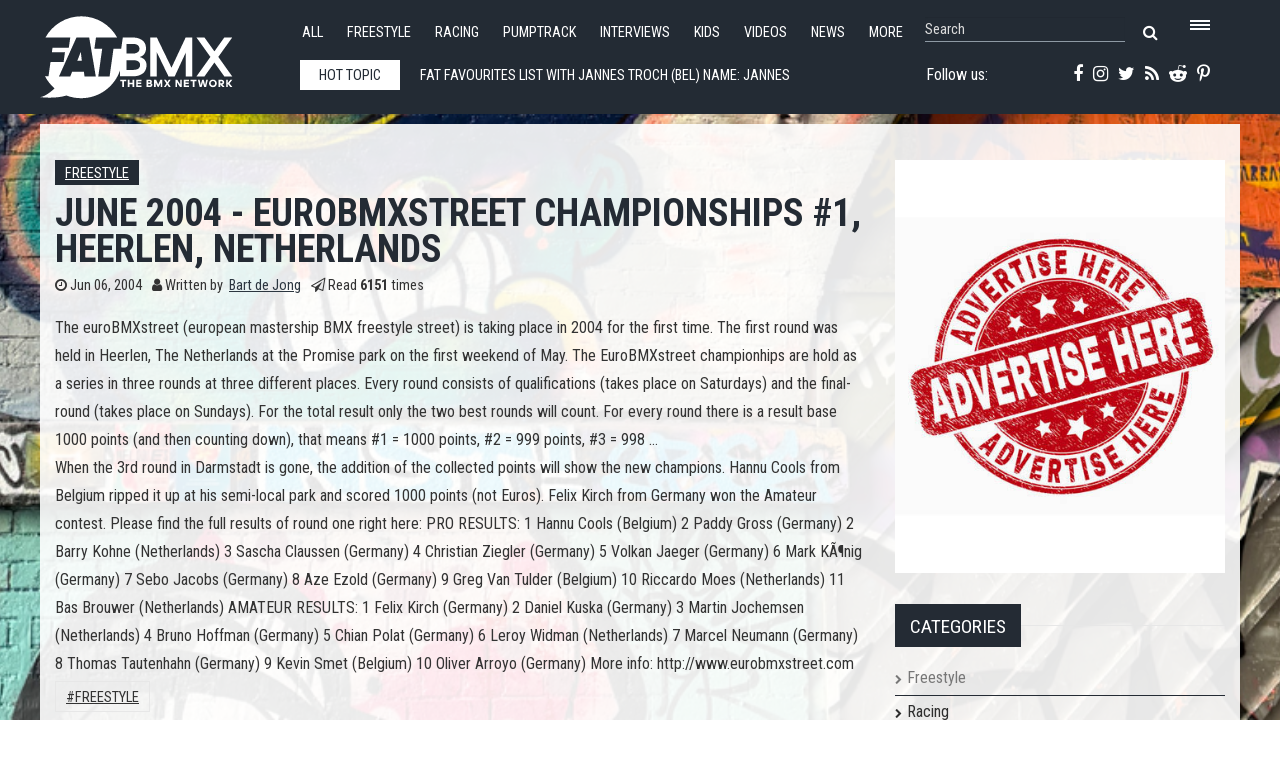

--- FILE ---
content_type: text/html; charset=utf-8
request_url: https://www.fatbmx.com/bmx-freestyle/item/56-june-2004-eurobmxstreet-championships-1-heerlen-netherlands
body_size: 10553
content:
<!DOCTYPE html>
<html prefix="og: http://ogp.me/ns#" xml:lang="en-gb" lang="en-gb"  dir="ltr" class="bootstrap2 itemid-475 com_k2 view-item top_menu_flexible">
<head>




<base href="https://www.fatbmx.com/bmx-freestyle/item/56-june-2004-eurobmxstreet-championships-1-heerlen-netherlands" />
	<meta http-equiv="content-type" content="text/html; charset=utf-8" />
	<meta name="keywords" content="Freestyle" />
	<meta name="rights" content="Since 1998 (c) All Rights Reserved FAT BMX Promotions" />
	<meta property="og:url" content="https://www.fatbmx.com/bmx-freestyle/item/56-june-2004-eurobmxstreet-championships-1-heerlen-netherlands" />
	<meta property="og:type" content="article" />
	<meta property="og:title" content="June 2004 - euroBMXstreet Championships #1, Heerlen, Netherlands" />
	<meta property="og:description" content="The euroBMXstreet (european mastership BMX freestyle street) is taking place in 2004 for the first time. The first round was held in Heerlen, The Neth..." />
	<meta name="twitter:card" content="summary" />
	<meta name="twitter:site" content="@fatbmx" />
	<meta name="twitter:title" content="June 2004 - euroBMXstreet Championships #1, Heerlen, Netherlands" />
	<meta name="twitter:description" content="The euroBMXstreet (european mastership BMX freestyle street) is taking place in 2004 for the first time. The first round was held in Heerlen, The Netherlands at the Promise park on the first weekend o..." />
	<meta name="viewport" content="width=device-width, initial-scale=1.0, maximum-scale=1.0, user-scalable=no" />
	<meta name="description" content="The euroBMXstreet (european mastership BMX freestyle street) is taking place in 2004 for the first time. The first round was held in Heerlen, The Neth..." />
	<title>June 2004 - euroBMXstreet Championships #1, Heerlen, Netherlands</title>
	<link href="/bmx-freestyle/item/56-june-2004-eurobmxstreet-championships-1-heerlen-netherlands" rel="canonical" />
	<link href="/templates/rollo/favicon.ico" rel="shortcut icon" type="image/vnd.microsoft.icon" />
	<link href="https://cdn.jsdelivr.net/npm/magnific-popup@1.1.0/dist/magnific-popup.min.css" rel="stylesheet" type="text/css" />
	<link href="https://cdn.jsdelivr.net/npm/simple-line-icons@2.4.1/css/simple-line-icons.css" rel="stylesheet" type="text/css" />
	<link href="/components/com_k2/css/k2.css?v=2.10.3&b=20200429" rel="stylesheet" type="text/css" />
	<link href="/plugins/system/jce/css/content.css?badb4208be409b1335b815dde676300e" rel="stylesheet" type="text/css" />
	<link href="/media/plg_system_jcemediabox/css/jcemediabox.min.css?7d30aa8b30a57b85d658fcd54426884a" rel="stylesheet" type="text/css" />
	<link href="/plugins/system/wf_responsive_widgets/css/responsive.min.css" rel="stylesheet" type="text/css" />
	<link href="//fonts.googleapis.com/css?family=Roboto+Condensed:400,700" rel="stylesheet" type="text/css" />
	<link href="https://www.fatbmx.com/modules/mod_yjtt30/css/stylesheet.css" rel="stylesheet" type="text/css" />
	<link href="https://www.fatbmx.com/modules/mod_yj_live_search/css/stylesheet.css" rel="stylesheet" type="text/css" />
	<link href="/templates/rollo/css_compiled/template-blue.css" rel="stylesheet" type="text/css" />
	<link href="/templates/rollo/css/customk.css" rel="stylesheet" type="text/css" />
	<style type="text/css">

                        /* K2 - Magnific Popup Overrides */
                        .mfp-iframe-holder {padding:10px;}
                        .mfp-iframe-holder .mfp-content {max-width:100%;width:100%;height:100%;}
                        .mfp-iframe-scaler iframe {background:#fff;padding:10px;box-sizing:border-box;box-shadow:none;}
                    body{font-size:16px;}#logo,#logoholder{width:240px;height:103px;}.yjsgsitew{width:1400px;}#midblock{width:70%;}#rightblock{width:30%;}#insetsholder_2t,#insetsholder_2b{width:30%;}#logo{background: url(https://www.fatbmx.com/images/logo/fatlogo_svg.svg)  no-repeat 0px 0px; !important;}@media screen and (max-width: 979px) {.yjsg-offc-btn.site-offc {display:block;}}ul.yjsgmenu div.ulholder ul{width:220px;}ul.yjsgmenu ul div.ulholder{left:100%;}ul.yjsgmenu ul.level1,ul.yjsgmenu.megadropline ul.level2{margin-top:10px;}ul.yjsgmenu ul ul {margin-left:10px;}
.yjsgrtl ul.yjsgmenu ul ul {margin-right:10px;}.rmediaslider .yjmediaslider .slide .slide-details .description p,.rengine .yjme_item p.item_intro,.rengine .yjme_item a.item_readmore,.rcomments ul li span.lcCommentDate,#k2Container .yj-intro{font-family:Roboto Condensed,sans-serif;font-weight:400;}a,.highlight,[class*='facolor'].fa:before,.yjsgmenu li a:hover{color:#2c3640;}::selection{background:#2c3640;}::-moz-selection{background:#2c3640;}[class*='yjsg-button-color']{background:#2c3640;}[class*='yjsg-button-color']:hover{background:#222931;}#typosticky.yjsg-sticky.fixed{max-width:1400px;margin:0 auto;padding:15px;}.yjsg-sub-heading,.yjsg-sticky-menu a.active-scroll,[data-sticky-block] a.active-scroll:before{border-color:#2c3640;}[class*='facolor'].fa:before{color:#2c3640;}.yjsg1 .module_title,.yjsg3 .module_title,.yjsg5 .module_title,.LiveSearchResults a.next:hover,.LiveSearchResults a.back:hover,.rticker #yj_nt2 a:hover,.rticker .title_nav a.prev:hover,.rticker .title_nav a.next:hover,.rmediaslider .yjmediaslider .slide .slide-details .buttons .read-more:hover,.rengine .yjme_item a.item_title:hover,.rengine .item_details a:hover,div.subCategory h2 a:hover,div.itemAuthorLatest ul li a:hover,div.itemRelated li a:hover,a.moduleItemTitle:hover{color:#2c3640;}.button:hover,a.readon:hover,.button_color,.button_border:hover,.button_dark:hover,div.itemCommentsForm form input#submitCommentButton:hover{background:#2c3640;}.rtags a:hover,#k2Container .yj-tags ul li a:hover{background:#2c3640!important;}.button:hover,a.readon:hover,.button_color,.button_border:hover,.button_dark:hover,.rtags a:hover,div.itemCommentsForm form input#submitCommentButton:hover,#k2Container .yj-tags ul li a:hover{border-color:#2c3640;}#header1.yjsgxhtml{width:60.14%;}#header2.yjsgxhtml{width:39.86%;}#user21.yjsgxhtml{width:50.00%;}#user23.yjsgxhtml{width:50.00%;}
	</style>
	<script type="application/json" class="joomla-script-options new">{"csrf.token":"457ef909f62621bf32d92b5df8a4c540","system.paths":{"root":"","base":""}}</script>
	<script src="/media/jui/js/jquery.min.js?521afa1c01c0641abb98d6d81dc6531f" type="text/javascript"></script>
	<script src="/media/jui/js/jquery-noconflict.js?521afa1c01c0641abb98d6d81dc6531f" type="text/javascript"></script>
	<script src="/media/jui/js/jquery-migrate.min.js?521afa1c01c0641abb98d6d81dc6531f" type="text/javascript"></script>
	<script src="https://cdn.jsdelivr.net/npm/magnific-popup@1.1.0/dist/jquery.magnific-popup.min.js" type="text/javascript"></script>
	<script src="/media/k2/assets/js/k2.frontend.js?v=2.10.3&b=20200429&sitepath=/" type="text/javascript"></script>
	<script src="/media/plg_system_jcemediabox/js/jcemediabox.min.js?7d30aa8b30a57b85d658fcd54426884a" type="text/javascript"></script>
	<script src="/plugins/system/wf_responsive_widgets/js/responsive.min.js" type="text/javascript"></script>
	<script src="/plugins/system/yjsg/assets/src/yjsg.jquicustom.min.js" type="text/javascript"></script>
	<script src="/plugins/system/yjsg/assets/bootstrap2/js/bootstrap.min.js" type="text/javascript"></script>
	<script src="/plugins/system/yjsg/assets/src/yjsg.site.plugins.js" type="text/javascript"></script>
	<script src="/plugins/system/yjsg/assets/src/yjsg.site.js" type="text/javascript"></script>
	<script src="/plugins/system/yjsg/assets/src/yjsg.responsive.js" type="text/javascript"></script>
	<script src="/plugins/system/yjsg/assets/src/magnific/yjsg.magnific.popup.min.js" type="text/javascript"></script>
	<script src="/media/system/js/mootools-core.js?521afa1c01c0641abb98d6d81dc6531f" type="text/javascript"></script>
	<script src="/media/system/js/core.js?521afa1c01c0641abb98d6d81dc6531f" type="text/javascript"></script>
	<script src="/media/system/js/mootools-more.js?521afa1c01c0641abb98d6d81dc6531f" type="text/javascript"></script>
	<script src="https://www.fatbmx.com/modules/mod_yjtt30/src/titleslide.js" type="text/javascript"></script>
	<script src="https://www.fatbmx.com/modules/mod_yj_live_search/script/YJLiveSearch.js" type="text/javascript"></script>
	<script src="/templates/rollo/src/styles.js" type="text/javascript"></script>
	<script type="application/x-k2-headers">
{"Last-Modified": "Mon, 06 Dec 2004 11:28:34 GMT", "ETag": "9816d3a7a6ec495859a686350d15306c"}
	</script>
	<script type="application/ld+json">

                {
                    "@context": "https://schema.org",
                    "@type": "Article",
                    "mainEntityOfPage": {
                        "@type": "WebPage",
                        "@id": "https://www.fatbmx.com/bmx-freestyle/item/56-june-2004-eurobmxstreet-championships-1-heerlen-netherlands"
                    },
                    "url": "https://www.fatbmx.com/bmx-freestyle/item/56-june-2004-eurobmxstreet-championships-1-heerlen-netherlands",
                    "headline": "June 2004 - euroBMXstreet Championships #1, Heerlen, Netherlands",
                    "datePublished": "2004-12-06 11:28:34",
                    "dateModified": "2004-12-06 11:28:34",
                    "author": {
                        "@type": "Person",
                        "name": "Bart de Jong",
                        "url": "https://www.fatbmx.com/bmx-freestyle/itemlist/user/415-bartdejong"
                    },
                    "publisher": {
                        "@type": "Organization",
                        "name": "FAT BMX Magazine",
                        "url": "https://www.fatbmx.com/",
                        "logo": {
                            "@type": "ImageObject",
                            "name": "FAT BMX Magazine",
                            "width": "300",
                            "height": "",
                            "url": "https://www.fatbmx.com/images/FAT-logo-404.png"
                        }
                    },
                    "articleSection": "https://www.fatbmx.com/bmx-freestyle",
                    "keywords": "Freestyle",
                    "description": "The euroBMXstreet (european mastership BMX freestyle street) is taking place in 2004 for the first time. The first round was held in Heerlen, The Netherlands at the Promise park on the first weekend of May. The EuroBMXstreet championhips are hold as a series in three rounds at three different places. Every round consists of qualifications (takes place on Saturdays) and the final-round (takes place on Sundays). For the total result only the two best rounds will count. For every round there is a result base 1000 points (and then counting down), that means #1 = 1000 points, #2 = 999 points, #3 = 998 ...",
                    "articleBody": "The euroBMXstreet (european mastership BMX freestyle street) is taking place in 2004 for the first time. The first round was held in Heerlen, The Netherlands at the Promise park on the first weekend of May. The EuroBMXstreet championhips are hold as a series in three rounds at three different places. Every round consists of qualifications (takes place on Saturdays) and the final-round (takes place on Sundays). For the total result only the two best rounds will count. For every round there is a result base 1000 points (and then counting down), that means #1 = 1000 points, #2 = 999 points, #3 = 998 ... When the 3rd round in Darmstadt is gone, the addition of the collected points will show the new champions. Hannu Cools from Belgium ripped it up at his semi-local park and scored 1000 points (not Euros). Felix Kirch from Germany won the Amateur contest. Please find the full results of round one right here: PRO RESULTS: 1 Hannu Cools (Belgium) 2 Paddy Gross (Germany) 2 Barry Kohne (Netherlands) 3 Sascha Claussen (Germany) 4 Christian Ziegler (Germany) 5 Volkan Jaeger (Germany) 6 Mark KÃ¶nig (Germany) 7 Sebo Jacobs (Germany) 8 Aze Ezold (Germany) 9 Greg Van Tulder (Belgium) 10 Riccardo Moes (Netherlands) 11 Bas Brouwer (Netherlands) AMATEUR RESULTS: 1 Felix Kirch (Germany) 2 Daniel Kuska (Germany) 3 Martin Jochemsen (Netherlands) 4 Bruno Hoffman (Germany) 5 Chian Polat (Germany) 6 Leroy Widman (Netherlands) 7 Marcel Neumann (Germany) 8 Thomas Tautenhahn (Germany) 9 Kevin Smet (Belgium) 10 Oliver Arroyo (Germany) More info: http://www.eurobmxstreet.com"
                }
                
	</script>
	<script type="text/javascript">
jQuery(document).ready(function(){WfMediabox.init({"base":"\/","theme":"shadow","width":"","height":"","lightbox":0,"shadowbox":0,"icons":0,"overlay":1,"overlay_opacity":0.8,"overlay_color":"#000000","transition_speed":500,"close":2,"labels":{"close":"Close","next":"Next","previous":"Previous","cancel":"Cancel","numbers":"{{numbers}}","numbers_count":"{{current}} of {{total}}","download":"Download"},"swipe":true,"expand_on_click":true});});
			  window.addEvent('domready', function(){
					  new YJLiveSearch({
					  inputId:'defaultfeedLiveSearch', 
					  inputCopy:' defaultfeed',
					  resultFeed:'https://www.fatbmx.com/modules/mod_yj_live_search/feeds/feed.php', 
					  noResultsMessage:'Sorry, no results for&nbsp;', 
					  topDistance:35, 
					  duration:500,
					  minLenght:3,
					  maxLenght:10,
					  minCharTxt1:'Minimum&nbsp;',
					  minCharTxt2:'&nbsp;characters required'

				  });
			});
	</script>
	<link rel="apple-touch-icon" sizes="57x57" href="/templates/rollo/images/system/appleicons/apple-icon-57x57.png" />
	<link rel="apple-touch-icon" sizes="72x72" href="/templates/rollo/images/system/appleicons/apple-icon-72x72.png" />
	<link rel="apple-touch-icon" sizes="114x114" href="/templates/rollo/images/system/appleicons/apple-icon-114x114.png" />
	<link rel="apple-touch-icon" sizes="144x144" href="/templates/rollo/images/system/appleicons/apple-icon-144x144.png" />
	<style type="text/css">
				.LiveSearchContainer.defaultfeed,
				.LiveSearchResults.defaultfeed {
				width:200px;
				}
			</style>
<style>
body, html {
	background: url(https://www.fatbmx.com/images/backgrounds/2.jpg) no-repeat center center fixed;
	-webkit-background-size: cover;
	-moz-background-size: cover;
	-o-background-size: cover;
	background-size: cover;
}
</style>
<!-- Global site tag (gtag.js) - Google Analytics -->
<script async src="https://www.googletagmanager.com/gtag/js?id=G-V09FG12YM2"></script>
<script>
  window.dataLayer = window.dataLayer || [];
  function gtag(){dataLayer.push(arguments);}
  gtag('js', new Date());

  gtag('config', 'G-V09FG12YM2');
</script>
</head>
<body id="stylef6" class="yjsgbody style_blue yjsgbr-chrome">
    <div class="centertop_out">
        <div id="centertop" class="centered yjsgsitew">
             <!--header-->
<div id="header" class="inside-container">
     <div id="logoholder">
		<div id="logo">
		 		  <h1><a href="https://www.fatbmx.com/" title="bmx, news, videos, freestyle, racing, park, extreme, trails, dirt, ramps, halfpipe, miniramp, skatepark">FATBMX Your Online BMX News Resource Since 1998</a> </h1>
		 		</div>
	</div>
    <!-- end logo -->
      
      <div class="extrapos1_out">
       <div class="extrapos1">
           <div class="yjsquare rsmallmenu modid190"><div class="yjsquare_in"><ul class="defaultmenu inline">
<li class="lifirst"><a href="/all-news" class="afirst">All</a></li>
<li><a href="/bmx-freestyle">Freestyle</a></li>
<li><a href="/bmx-racing">Racing</a></li>
<li><a href="/bmx-pumptrack">Pumptrack</a></li>
<li><a href="/bmx-interviews">Interviews</a></li>
<li><a href="/bmx-kids">Kids</a></li>
<li><a href="/bmx-videos">Videos</a></li>
<li><a href="/news">News</a></li>
<li class="lilast"><a href="#" class="yjsg-offc-btn" data-yjsg-canvas="#yjsg-off-canvas" data-position="right" data-width="380">More</a></li>
</ul></div></div><div class="yjsquare rmenutrigger modid123"><div class="yjsquare_in"><p><a href="#" class="yjsg-offc-btn" data-yjsg-canvas="#yjsg-off-canvas" data-position="right" data-width="380"> <span class="menu_trigger"></span></a></p></div></div><div class="yjsquare rlivesearch modid125"><div class="yjsquare_in"><!-- http://www.Youjoomla.com  Yj Live Live Search 2.0 for Joomla 2.5 starts here -->

<div class="yjlivecont defaultfeed">
  <form method="get" action="https://www.fatbmx.com/index.php">
    <input type="text" name="searchword" id="defaultfeedLiveSearch" style="width:200px;" value="Search" onfocus="this.value='';" onblur="if(this.value==''){this.value='Search'};"  class="yj_inputbox"/>
        <input type="submit" value="search" class="button" />
    <span class="fa fa-search icon"></span>
        <input type="hidden" name="option" value="com_search" />
    <input type="hidden" name="searchphrase" value="all" />
    <input type="hidden" name="Itemid" value="381" />
  </form>
</div>
<!-- http://www.Youjoomla.com  Yj Live Live Search 2.0  for Joomla 2.5 ends here --></div></div>
       </div>
   </div>
   
<div id="yjsgheadergrid" class="yjsg_grid gridsfx-rticker gridsfx-rphonesubscribe yjsgheadergw"><div id="header1" class="yjsgxhtml first_mod yjsgsfx-rticker"><div class="yjsquare rticker modid126"><div class="yjsquare_in"><!-- http://www.Youjoomla.com  Youjoomla YJ Title Ticker 3.0 Module for Joomla 1.6.x and UP starts here -->
<div id="titles_holder" style="width:555px; height:49px;">
		<div id="title_title" style="line-height:48px; width:100px;">Hot topic</div>
	<div id="yj_nt2" class="title_slide" style="width:415px;height:49px;">
		<div style="width:4150px;overflow: hidden;float: left;">
										<div class="ttick" style="width:415px; line-height:49px; text-indent:5px; height:49px;float:left;;"> <a href="/bmx-interviews/item/62576-fat-favourites-list-with-jannes-troch-bel">
            				FAT FAVOURITES list with Jannes Troch (BEL)            			Name: Jannes Troch Age: 28 Hometown:&nbsp;Ghent, Belgium Hook-ups/Sponsors:&nbsp;CE Mess, Cluutshow, Soulcycle
The FAT Favourites list:
-Spot to rid</a> </div>
						<div class="ttick" style="width:415px; line-height:49px; text-indent:5px; height:49px;float:left;;"> <a href="/featured-news/item/62575-dig-x-marius-dietsche-hell-nah">
            				DIG X MARIUS DIETSCHE - &#039;Hell Nah&#039;            			In the fast-moving, instant gratification obsessed, modern world, the dedication and persistence that is required to film a full video section is even</a> </div>
						<div class="ttick" style="width:415px; line-height:49px; text-indent:5px; height:49px;float:left;;"> <a href="/featured-news/item/62574-launch-box-winter-2026-a-profile-crew-mixer">
            				Launch Box -- Winter 2026 -- A Profile Crew Mixer            			Profile's Launch Box is a series of Profile team mixers, launched on your lunch break, during each season of every year. They are a collaborative effo</a> </div>
						<div class="ttick" style="width:415px; line-height:49px; text-indent:5px; height:49px;float:left;;"> <a href="/bmx-news/item/62573-why-action-sports-fans-end-up-following-football-too">
            				Why Action Sports Fans End Up Following Football Too            			BMX has never existed in a vacuum. From the early days of backyard ramps to modern street riding and massive video premieres, the culture has always b</a> </div>
						<div class="ttick" style="width:415px; line-height:49px; text-indent:5px; height:49px;float:left;;"> <a href="/bmx-racing/item/62572-my-first-forth-custom-kit-mx-coaching-nunawading-by-romain-mahieu">
            				MY FIRST FORTH CUSTOM KIT &amp; MX COACHING NUNAWADING by Romain Mahieu            			Checking out my new custom kit at the office and getting a motocross coaching session by legend Lee Hogan in Melbourne!
</a> </div>
						<div class="ttick" style="width:415px; line-height:49px; text-indent:5px; height:49px;float:left;;"> <a href="/bmx-racing/item/62571-national-chaos-2026-sunshine-state-nationals-by-drew-polk">
            				NATIONAL CHAOS // 2026 Sunshine State Nationals by Drew Polk            			Spent the weekend at the 2026 USA BMX Sunshine State Nationals in Cape Coral, Florida getting some laps in and capturing the action throughout the rac</a> </div>
						<div class="ttick" style="width:415px; line-height:49px; text-indent:5px; height:49px;float:left;;"> <a href="/featured-news/item/62570-andreas-taru-home-is-where-the-heart-is-dig-locals">
            				ANDREAS TARU - &#039;Home Is Where The Heart Is&#039; | DIG LOCALS            			Our Estonian unit of a friend, Andreas Taru has made the move back home to Tallinn, Estonia after a stint in Barcelona, and he got to work real quick </a> </div>
						<div class="ttick" style="width:415px; line-height:49px; text-indent:5px; height:49px;float:left;;"> <a href="/featured-news/item/62569-alans-bmx-ikonix-fs1-bmx-frame-kit-unboxing-and-custom-build">
            				Alans BMX: IKONIX FS1 BMX Frame Kit Unboxing and Custom Build            			Whoa! They are here at last and look AMAZING! In this video Alan unboxes one of the eagerly-awaited FS1 frame kits and our mechainc Adam builds the ve</a> </div>
						<div class="ttick" style="width:415px; line-height:49px; text-indent:5px; height:49px;float:left;;"> <a href="/bmx-kids/item/62568-sosuke-hayata-wtp-bmx">
            				SOSUKE HAYATA WTP BMX            			SOSUKE HAYATA WTP BMX
</a> </div>
						<div class="ttick" style="width:415px; line-height:49px; text-indent:5px; height:49px;float:left;;"> <a href="/bmx-oldskool/item/62567-uk-bmx-magazines-episode-45-by-the-union-tapes-podcast">
            				UK BMX Magazines - Episode 45 - by The Union Tapes Podcast            			Nerd alert….As if this podcast aint nerdy enough already...Union tapes episode 45… We have Issue 7 of our magazine/zine due out in the next few we</a> </div>
					</div>
	</div>
</div>
	<div class="title_nav" style="height:49px;"> 
		<a class="prev" style="height:49px;" onclick="javascript: title_slider.prev(type_slider);"><span class="fa fa-angle-left"></span></a> 
		<a class="next" style="height:49px;" onclick="javascript: title_slider.next(type_slider);"><span class="fa fa-angle-right"></span></a> 
	</div>
<script type='text/javascript'>
var  title_slider = new TitleTicker("yj_nt2",{type: "scroll", direction: "forward", auto: "loop", time: 5000, duration: 1000});
var type_slider='scroll';
$('titles_holder').addEvent('mouseenter', function(){title_slider.pause();});
$('titles_holder').addEvent('mouseleave', function(){title_slider.run(type_slider);});
</script></div></div></div><div id="header2" class="yjsgxhtml lastModule yjsgsfx-rphonesubscribe"><div class="yjsquare rphonesubscribe modid127"><div class="yjsquare_in"><div class="yjsg-row">
<div class="yjsg-col-3-5"><a href="https://www.facebook.com/FATBMXcom-238187183310/" target="_blank" rel="noopener"><span class="fa fa-facebook"></span></a> <a href="https://instagram.com/fatbmx/" target="_blank" rel="noopener"><span class="fa fa-instagram"></span></a> <a href="https://twitter.com/fatbmx" target="_blank" rel="noopener"><span class="fa fa-twitter"></span></a> <a href="/index.php?option=com_k2&amp;view=itemlist&amp;format=feed&amp;type=rss" target="_blank"><span class="fa fa-rss"></span></a> <a href="https://www.reddit.com/domain/fatbmx.com/" target="_blank" rel="noopener"><span class="fa fa-reddit-alien"></span></a> <a href="https://www.pinterest.com/fatbmx/" target="_blank" rel="noopener"><span class="fa fa-pinterest-p"></span></a></div>
<div class="yjsg-col-2-5">Follow us:&nbsp;</div>
</div></div></div></div></div></div>
  <!-- end header -->
			        </div>
    </div>    
                	<!-- end centartop-->
            <div id="centerbottom" class="centered yjsgsitew">
          <!--MAIN LAYOUT HOLDER -->
<div id="holder2" class="holders">
	<!-- messages -->
	<div class="yjsg-system-msg inside-container">
		
	</div>
	<!-- end messages -->
		<!-- MID BLOCK -->
	<div id="midblock" class="sidebars sidebar-main">
									<!-- component -->
			<div class="inside-container">
				<!-- Start K2 Item Layout --> 
<span id="startOfPageId56"></span>
<div id="k2Container" class="itemView"> 
  
  <!-- Plugins: BeforeDisplay --> 
   
  
  <!-- K2 Plugins: K2BeforeDisplay --> 
   
  
  <!-- Plugins: AfterDisplayTitle --> 
   
  
  <!-- K2 Plugins: K2AfterDisplayTitle --> 
      <div class="itemToolbar">
    <ul>
                                              </ul>
    <div class="clr"></div>
  </div>
    <div class="itemBody yj-body"> 
    
    <!-- Plugins: BeforeDisplayContent --> 
     
    
    <!-- K2 Plugins: K2BeforeDisplayContent --> 
            <div class="itemHeader yj-header">
            <!-- Item category -->
      <div class="itemCategory yj-category"> <a href="/bmx-freestyle">Freestyle</a> </div>
                  <!-- Item title -->
      <h2 class="itemTitle">
                June 2004 - euroBMXstreet Championships #1, Heerlen, Netherlands              </h2>
            <div class="yj-details">
                <!-- Date created Four05 edit: publish_up instead of created -->
        <div class="itemDateCreated yj-date"> <span class="fa fa-clock-o"></span> Jun 06, 2004 </div>
                        <!-- Item Author -->
        <div class="itemAuthor yj-author"> <span class="fa fa-user"></span> Written by&nbsp;
                    <a rel="author" href="/bmx-freestyle/itemlist/user/415-bartdejong">Bart de Jong</a>
                  </div>
                        <!-- Item Hits -->
        <div class="itemHits yj-hits"> <span class="fa fa-paper-plane-o"></span> Read <b>6151</b> times </div>
              </div>
    </div>
            <!-- Item introtext -->
    <div class="itemIntroText yj-intro"> The euroBMXstreet (european mastership BMX freestyle street) is taking place in 2004 for the first time. The first round was held in Heerlen, The Netherlands at the Promise park on the first weekend of May. The EuroBMXstreet championhips are hold as a series in three rounds at three different places. Every round consists of qualifications (takes place on Saturdays) and the final-round (takes place on Sundays). For the total result only the two best rounds will count. For every round there is a result base 1000 points (and then counting down), that means #1 = 1000 points, #2 = 999 points, #3 = 998 ... </div>
            <!-- Item fulltext -->
    <div class="itemFullText yj-intro">  When the 3rd round in Darmstadt is gone, the addition of the collected points will show the new champions.

Hannu Cools from Belgium ripped it up at his semi-local park and scored 1000 points (not Euros). Felix Kirch from Germany won the Amateur contest. Please find the full results of round one right here:

PRO RESULTS:
1 Hannu Cools (Belgium)
2 Paddy Gross (Germany)
2 Barry Kohne (Netherlands)
3 Sascha Claussen (Germany)
4 Christian Ziegler (Germany)
5 Volkan Jaeger (Germany)
6 Mark KÃ¶nig (Germany)
7 Sebo Jacobs (Germany)
8 Aze Ezold (Germany)
9 Greg Van Tulder (Belgium)
10 Riccardo Moes (Netherlands)
11 Bas Brouwer (Netherlands)

AMATEUR RESULTS:
1 Felix Kirch (Germany)
2 Daniel Kuska (Germany)
3 Martin Jochemsen (Netherlands)
4 Bruno Hoffman (Germany)
5 Chian Polat (Germany)
6 Leroy Widman (Netherlands)
7 Marcel Neumann (Germany)
8 Thomas Tautenhahn (Germany)
9 Kevin Smet (Belgium)
10 Oliver Arroyo (Germany)

More info: http://www.eurobmxstreet.com </div>
                    <div class="clr"></div>
        
    <!-- Plugins: AfterDisplayContent --> 
     
    
    <!-- K2 Plugins: K2AfterDisplayContent --> 
        <div class="clr"></div>
            <div class="itemLinks">
            <!-- Item tags -->
      <div class="itemTagsBlock yj-tags">
        <ul class="itemTags">
                    <li><a href="/bmx-freestyle/itemlist/tag/Freestyle">Freestyle</a></li>
                  </ul>
        <div class="clr"></div>
      </div>
                  <div class="clr"></div>
    </div>
                        <!-- Related items by tag -->
    <div class="itemRelated">
      <h3>Related items</h3>
      <ul>
                <li class="even">
                    <a class="itemRelTitle" href="/bmx-freestyle/item/62439-2025-uci-overall-ranking-top-10">2025 UCI Overall Ranking top 10</a>
                                                                                        </li>
                <li class="odd">
                    <a class="itemRelTitle" href="/bmx-freestyle/item/62402-park-results-2025-chilean-national-championships">Park Results 2025 Chilean National Championships</a>
                                                                                        </li>
                <li class="even">
                    <a class="itemRelTitle" href="/bmx-freestyle/item/62391-mx-champions-ride-at-area-51">Motocross Champions ride at Area 51</a>
                                                                                        </li>
                <li class="odd">
                    <a class="itemRelTitle" href="/bmx-freestyle/item/62363-2025-skateland-bmx-open-by-stuart-gibson-pics-by-halux-visions">2025 Skateland BMX Open. By Stuart Gibson. Pics by Halux Visions</a>
                                                                                        </li>
                <li class="even">
                    <a class="itemRelTitle" href="/bmx-freestyle/item/62356-c1-results-copa-venezuela-bmx-freestyle-maracaibo-zulia-venezuela">C1 results Copa Venezuela BMX Freestyle Maracaibo Zulia, Venezuela.</a>
                                                                                        </li>
                <li class="clr"></li>
      </ul>
      <div class="clr"></div>
    </div>
        <div class="clr"></div>
                <!-- Item navigation -->
    <div class="itemNavigation"> <span class="itemNavigationTitle">More in this category:</span>
            <a class="itemPrevious" href="/bmx-freestyle/item/40365-bruno-hoffmann-from-herten-to-montreal"> &laquo; Bruno Hoffmann - From Herten to Montreal </a>
                  <a class="itemNext" href="/bmx-freestyle/item/57-june-2004-eurobmxstreet-championships-2-oldenburg-germany"> June 2004 - euroBMXstreet Championships #2, Oldenburg, Germany &raquo; </a>
          </div>
        
    <!-- Plugins: AfterDisplay --> 
     
    
    <!-- K2 Plugins: K2AfterDisplay --> 
                    <div class="itemBackToTop"> <a class="k2Anchor" href="/bmx-freestyle/item/56-june-2004-eurobmxstreet-championships-1-heerlen-netherlands#startOfPageId56"> back to top </a> </div>
        <div class="clr"></div>
  </div>
</div>
<!-- End K2 Item Layout --> 

<!-- JoomlaWorks "K2" (v2.10.3) | Learn more about K2 at https://getk2.org -->
			</div>
			<!-- end component -->
								<!-- end mid block insidem class -->
	</div>
	<!-- end mid block div -->
				<!-- right block -->
	<div id="rightblock" class="sidebars">
		<div class="inside-container">
			<div class="yjsquare radvert modid181"><div class="yjsquare_in"><div class="bannergroupradvert">

	<div class="banneritem">
																																																																			<a
							href="/component/banners/click/68" target="_blank" rel="noopener noreferrer"
							title="Advertise2025_500X400">
							<img
								src="https://www.fatbmx.com/images/2025_03/2025_06/2025_07/bannerfatad_400_500.jpg"
								alt="Advertise2025_500X400"
								 width="400"								 height="500"							/>
						</a>
																<div class="clr"></div>
	</div>

</div>
</div></div><div class="yjsquare categories-menu yjsg6 modid174"><div class="h2_holder"><h3 class="module_title">Categories</h3></div><div class="yjsquare_in"><ul class="defaultmenu">
<li class="item-475 lifirst  current-side  active "><a class="afirst isactivea" href="/bmx-freestyle" >Freestyle</a></li><li class="item-477"><a href="/bmx-racing" >Racing</a></li><li class="item-1672"><a href="/bmx-pumptrack" >Pumptrack</a></li><li class="item-478"><a href="/bmx-news" >News</a></li><li class="item-476"><a href="/bmx-videos" >Videos</a></li><li class="item-479"><a href="/bmx-interviews" >Interviews</a></li><li class="item-480"><a href="/bmx-kids" >Kids</a></li><li class="item-482"><a href="/bmx-bizznizz" >Bizznizz</a></li><li class="item-483"><a href="/bmx-comic-and-art" >Comic 'n Art</a></li><li class="item-484"><a href="/bmx-pin-up" >Pin*Up</a></li><li class="item-485"><a href="/bmx-oldskool" >Oldskool</a></li><li class="item-486"><a href="/bmx-fat-zines" >FAT 'zines</a></li><li class="item-487"><a href="/bmx-reviews" >Reviews</a></li><li class="item-488"><a href="/bmx-scene-reports" >Scene Reports</a></li><li class="item-489 lilast"><a class="alast" href="/bmx-workshop-wednesdays" >Workshop Wednesdays</a></li></ul></div></div><div class="yjsquare rightsmall yjsg6 modid182"><div class="yjsquare_in"><div class="bannergrouprightsmall">

	<div class="banneritem">
																																																																			<a
							href="/component/banners/click/70" target="_blank" rel="noopener noreferrer"
							title="ODI Grip">
							<img
								src="https://www.fatbmx.com/images/banners/odi_grips_400_100.jpg"
								alt="ODI Grip"
																							/>
						</a>
																<div class="clr"></div>
	</div>

</div>
</div></div>
		</div>
	</div>
	<!-- end right block -->
				</div>
<!-- end holder div -->
                  </div>
    	<!-- end centerbottom-->
	    <!-- extrapos 2-->
	      <div class="extrapos2 yjsgsitew">
        <div class="yjsquare radvert2 modid194"><div class="yjsquare_in"><div class="bannergroupradvert2">

	<div class="banneritem">
																																																																			<a
							href="/component/banners/click/58" target="_blank" rel="noopener noreferrer"
							title="EBC860">
							<img
								src="https://www.fatbmx.com/images/banners/ebc_860_banner.jpg"
								alt="EBC860"
								 width="860"								 height="225"							/>
						</a>
																<div class="clr"></div>
	</div>

</div>
</div></div><div class="yjsquare radvert3 modid195"><div class="yjsquare_in"><div class="bannergroupradvert3">

	<div class="banneritem">
																																																																			<a
							href="/component/banners/click/67" target="_blank" rel="noopener noreferrer"
							title="2025_Advertise500x225">
							<img
								src="https://www.fatbmx.com/images/2025_03/2025_06/2025_07/banner500_225_fatbmx_ad.jpg"
								alt="2025_Advertise500x225"
								 width="500"								 height="225"							/>
						</a>
																<div class="clr"></div>
	</div>

</div>
</div></div>
      </div>
    		<div class="bottom_holder">
		<div id="yjsg7" class="yjsg_grid gridsfx-rabout yjsgsitew"><div id="user21" class="yjsgxhtml first_mod yjsgsfx-rabout"><div class="yjsquare rabout yjsg4 modid156"><div class="h2_holder"><h3 class="module_title"><span class="title_split titlesplit0">About</span> <span class="title_split titlesplit1">FAT</span> <span class="title_split titlesplit2">BMX</span> <span class="title_split titlesplit3">-</span> <span class="title_split titlesplit4">The</span> <span class="title_split titlesplit5">BMX</span> <span class="title_split titlesplit6">Network</span></h3></div><div class="yjsquare_in"><p><img style="margin: 5px 15px 0px 0px; float: left;" src="/images/FAT-logo-bottom.png" alt="FAT logo bottom" />After doing a BMX 'zine for ten years (1987 - 1996) FATBMX made it on the internet. The year was 1998. Here to stay.</p>
<p>FATBMX.com is a FAT BMX Promotions production.</p>
<p>Check out our sponsor banners on the website.<br />Support them to keep FATBMX.com online.</p>
<p>&nbsp;</p>
<ul>
<ul>
<li><a href="https://www.facebook.com/FATBMXcom-238187183310/" target="_blank" rel="noopener"><span class="fa fa-facebook"></span></a></li>
<li><a href="https://instagram.com/fatbmx/" target="_blank" rel="noopener"><span class="fa fa-instagram"></span></a></li>
<li><a href="https://twitter.com/fatbmx" target="_blank" rel="noopener"><span class="fa fa-twitter"></span></a></li>
<li><a href="/index.php?option=com_k2&amp;view=itemlist&amp;format=feed&amp;type=rss" target="_blank"><span class="fa fa-rss"></span></a></li>
<li><a href="https://www.reddit.com/domain/fatbmx.com/" target="_blank" rel="noopener"><span class="fa fa-reddit-alien"></span></a></li>
<li><a href="https://www.pinterest.com/fatbmx/" target="_blank" rel="noopener"><span class="fa fa-pinterest-p"></span></a></li>
</ul>
</ul></div></div></div><div id="user23" class="yjsgxhtml lastModule"><div class="yjsquare modid200"><div class="yjsquare_in">&nbsp;</div></div></div></div>        <div class="footer_out yjsgouts">
			<!-- footer -->
<div id="footer" class="inside-container yjsgsitew">
  <div id="youjoomla">
            <div id="footmod">
            <ul class="defaultmenu inline">
<li class="item-510 lifirst "><a class="afirst" href="/imprint" >Imprint</a></li><li class="item-511"><a href="/privacy" >Privacy</a></li><li class="item-512"><a href="/copyright" >Copyright</a></li><li class="item-620"><a href="/disclaimer" >Disclaimer</a></li><li class="item-514"><a href="/sitemap" >Sitemap</a></li><li class="item-515"><a href="/advertise" >Advertise</a></li><li class="item-518"><a href="/contact" >Contact us</a></li><li class="item-587 lilast"><a class="alast" href="/search" >Site search</a></li></ul>
        </div>
	    	<div id="cp">
		<div class="yjsgcp">Copyright &copy; <span>FAT BMX Promotions</span> 2026. Powered by <a href="http://www.four05.nl" title="Four05 Internet Oldenzaal">Four05 Internet &amp; Multimedia</a>. All rights reserved</div>			       </div>
  </div>
</div>
<!-- end footer -->
	<script type="text/javascript"> var logo_w = '240'; var site_w = '1400'; var site_f = '16px'; var sp='https://www.fatbmx.com/'; var tp ='rollo'; var compileme =0; var fontc ='rollo_285601483887082'; var bootstrapv='bootstrap2'; var yver='3'; var yjsglegacy='0'; var yjsgrtl='2'; var menuanimation='fade';var menuanimationspeed=300; var lgtr = new Object(); lgtr.magnificpopup_close='Close (Esc)'; lgtr.magnificpopup_loading='Loading...'; lgtr.magnificpopup_prev='Previous (Left arrow key)'; lgtr.magnificpopup_next='Next (Right arrow key)'; lgtr.magnificpopup_counter='%curr% of %total%'; lgtr.magnificpopup_errorimage='<a href=%url%>The image</a> could not be loaded.'; lgtr.magnificpopup_errorajax='<a href=%url%>The content</a> could not be loaded.'; </script>
        </div>
    </div>
				<div class="yjsg-offc-btn site-offc" data-yjsg-canvas="#yjsg-off-canvas" data-width="250"><i class="fa fa-bars"></i></div>
<div id="yjsg-off-canvas" class="yjsg-off_canvas">
	<div class="yjsg-off_canvas_in">
		<div class="closeCanvas"><i class="fa fa-times"></i></div>
		<div class="yjsquare rcanvasmenu modid122"><div class="yjsquare_in"><ul class="defaultmenu">
<li class="item-101 lifirst "><a class="afirst" href="/" >Home</a></li><li class="item-443"><a href="/all-news" >All</a></li><li class="item-492 active "><a href="/bmx-freestyle" >Freestyle</a></li><li class="item-493"><a href="/bmx-racing" >Racing</a></li><li class="item-1673"><a href="/bmx-pumptrack" >Pumptrack</a></li><li class="item-498"><a href="/bmx-interviews" >Interviews</a></li><li class="item-496"><a href="/bmx-videos" >Videos</a></li><li class="item-494"><a href="/bmx-news" >News</a></li><li class="item-499"><a href="/bmx-kids" >Kids</a></li><li class="item-500"><a href="/bmx-bizznizz" >Bizznizz</a></li><li class="item-505"><a href="/bmx-reviews" >Reviews</a></li><li class="item-506"><a href="/bmx-scene-reports" >Scene Reports</a></li><li class="item-503"><a href="/bmx-oldskool" >Oldskool</a></li><li class="item-502"><a href="/bmx-pin-up" >Pin*Up</a></li><li class="item-501"><a href="/bmx-comic-and-art" >Comic 'n Art</a></li><li class="item-507"><a href="/bmx-workshop-wednesdays" >Workshop Wednesdays</a></li><li class="item-504"><a href="/bmx-fat-zines" >FAT 'zines</a></li><li class="item-509"><a href="/contact" >Contact</a></li><li class="item-586 lilast"><a class="alast" href="/search" >Search</a></li></ul></div></div>
	</div>
</div>
</body>
</html>